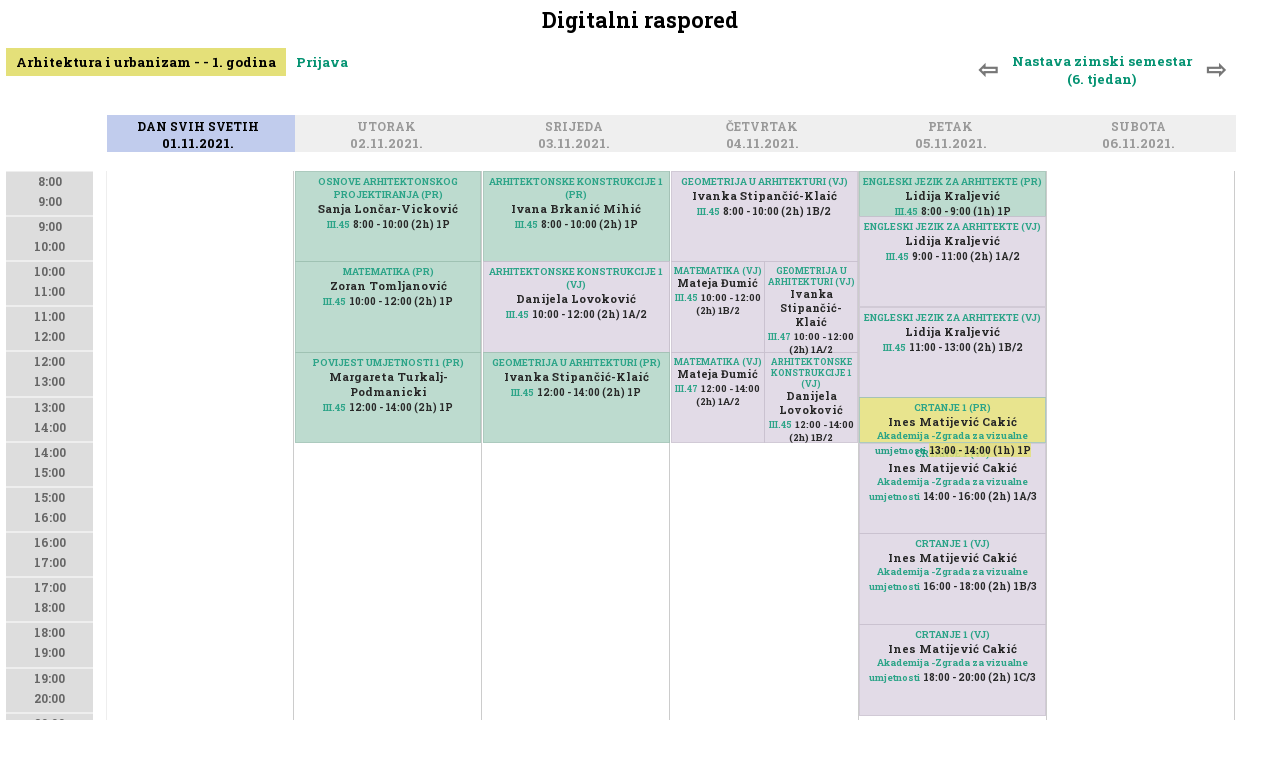

--- FILE ---
content_type: text/html; charset=UTF-8
request_url: https://raspored.gfos.hr/raspored/2021-11-01&smjer=11&godina=1&id=22907
body_size: 3899
content:
<!DOCTYPE html PUBLIC "-//W3C//DTD XHTML 1.0 Transitional//EN" "http://www.w3.org/TR/xhtml1/DTD/xhtml1-transitional.dtd">
<html xmlns="http://www.w3.org/1999/xhtml">

<head>
<title>Digitalni raspored GFOS</title>
<meta http-equiv="Content-Type" content="text/html;charset=UTF-8"/>
<!--Pozadina za mobilnu verziju Google Chrome adresne trake -->
<meta name="theme-color" content="#FFFFFF" >
<!-- Glavna definicija responzivnog dizajna, dalje pogledati u dizajn.css pod komentarom //RESPONZIVNI DIO -->
<meta name="viewport" content="width=device-width, initial-scale=1.0"/>
<!--Uključen font od http://www.gfos.unios.hr -->
<link href="https://fonts.googleapis.com/css?family=Roboto+Slab:700&amp;subset=latin,latin-ext" rel="stylesheet" type="text/css">
<!--Ikone library https://www.w3schools.com/w3css/w3css_icons.asp -->
<link rel="stylesheet" href="https://cdnjs.cloudflare.com/ajax/libs/font-awesome/4.7.0/css/font-awesome.min.css">
<!-- Uključivanje glavne dizajn datoteke za sučelja, forme, izbornik i tekstualni sadržaji -->
<link href="https://fonts.googleapis.com/icon?family=Material+Icons" rel="stylesheet">
<link rel="stylesheet" type="text/css" href="/src/dizajn.css" />

<script src="/js/jquery.js" type="text/javascript"></script>
<script src="/js/jquery.autosize.js" type="text/javascript"></script>

<script>
$(document).scroll(function () {
    var y = $(this).scrollTop();
    if (y > 300 ) {
        $('.navrh').fadeIn('slow');                
    } else {
        $('.navrh').fadeOut('slow');
    } 
});

jQuery(function () {
    jQuery('.navrh').click(function () {
                scrollToElement('.naslov', 800, -40);   
    })    
});

function scrollToElement(selector, time, verticalOffset) {
    time = typeof(time) != 'undefined' ? time : 1000;
    verticalOffset = typeof(verticalOffset) != 'undefined' ? verticalOffset : 0;
    element = $(selector);
    offset = element.offset();
    offsetTop = offset.top + verticalOffset;
    $('html, body').animate({
        scrollTop: offsetTop
    }, time);
}

</script>

</head>
<body>
<div id='sadrzaj'><h1 class='naslov'>Digitalni raspored</h1><link rel="stylesheet" type="text/css" href="/src/raspored.css" /><div id='res'></div><h3 class='odabir'><b class='odabir-tjedni'><a href='/raspored/2021-10-25/&smjer=11&godina=1' class='prije'>&#8678; </a><a href='/raspored/2021-11-01/&smjer=11&godina=1&kalendar#2021-11' 
style='text-align:center;padding:4px;'>Nastava zimski semestar <br />(6. tjedan)</a><a href='/raspored/2021-11-08/&smjer=11&godina=1' class='poslije'> &#8680;</a></b><a unselectable='on' class='linkodabirsmjera sel'>Arhitektura i urbanizam -   - 1. godina</a><a unselectable='on' href='/prijava?akgod=2025'>Prijava</a><div class='odabirdiv smjer '><div><p>Građevinarstvo <i style='font-size:70%;color:#aaa;'>prijediplomski (1)</i><br /><a  href='/raspored/2021-11-01&smjer=1&godina=1'>1. godina</a><a  href='/raspored/2021-11-01&smjer=1&godina=2'>2. godina</a><a  href='/raspored/2021-11-01&smjer=1&godina=3'>3. godina</a></p><p>Građevinarstvo <i style='font-size:70%;color:#aaa;'>prijediplomski (2)</i><br /><a  href='/raspored/2021-11-01&smjer=2&godina=1'>1. godina</a><a  href='/raspored/2021-11-01&smjer=2&godina=2'>2. godina</a><a  href='/raspored/2021-11-01&smjer=2&godina=3'>3. godina</a></p><p>Građevinarstvo - izvanredni <i style='font-size:70%;color:#aaa;'>prijediplomski (3)</i><br /><a  href='/raspored/2021-11-01&smjer=3&godina=1'>1. godina</a><a  href='/raspored/2021-11-01&smjer=3&godina=2'>2. godina</a><a  href='/raspored/2021-11-01&smjer=3&godina=3'>3. godina</a></p><p>Građevinarstvo, modul Nosive konstrukcije <i style='font-size:70%;color:#aaa;'> (5)</i><br /><a  href='/raspored/2021-11-01&smjer=5&godina=1'>1. godina</a><a  href='/raspored/2021-11-01&smjer=5&godina=2'>2. godina</a></p><p>Građevinarstvo, modul Organizacija, tehnologija i menadžment građenja <i style='font-size:70%;color:#aaa;'>diplomski (6)</i><br /><a  href='/raspored/2021-11-01&smjer=6&godina=1'>1. godina</a><a  href='/raspored/2021-11-01&smjer=6&godina=2'>2. godina</a></p><p>Građevinarstvo, modul Hidrotehnika <i style='font-size:70%;color:#aaa;'>diplomski (7)</i><br /><a  href='/raspored/2021-11-01&smjer=7&godina=1'>1. godina</a><a  href='/raspored/2021-11-01&smjer=7&godina=2'>2. godina</a></p><p>Građevinarstvo, modul Vođenje građenja, nadzor i održavanje građevina - izvanredni <i style='font-size:70%;color:#aaa;'>specijalistički diplomski (8)</i><br /><a  href='/raspored/2021-11-01&smjer=8&godina=1'>1. godina</a><a  href='/raspored/2021-11-01&smjer=8&godina=2'>2. godina</a></p><p>Građevinarstvo, modul Prometnice <i style='font-size:70%;color:#aaa;'>diplomski (9)</i><br /><a  href='/raspored/2021-11-01&smjer=9&godina=1'>1. godina</a><a  href='/raspored/2021-11-01&smjer=9&godina=2'>2. godina</a></p><p>Građevinarstvo <i style='font-size:70%;color:#aaa;'>poslijediplomski doktorski (10)</i><br /><a  href='/raspored/2021-11-01&smjer=10&godina=1'>1. godina</a><a  href='/raspored/2021-11-01&smjer=10&godina=2'>2. godina</a><a  href='/raspored/2021-11-01&smjer=10&godina=3'>3. godina</a></p><p>Arhitektura i urbanizam <i style='font-size:70%;color:#aaa;'> (11)</i><br /><a class='selected' href='/raspored/2021-11-01&smjer=11&godina=1'>1. godina</a><a  href='/raspored/2021-11-01&smjer=11&godina=2'>2. godina</a><a  href='/raspored/2021-11-01&smjer=11&godina=3'>3. godina</a></p><p>Razlikovna godina za stjecanje uvjeta za upis na sveučilišni diplomski studij Građevinarstvo <i style='font-size:70%;color:#aaa;'>diplomski (12)</i><br /><a  href='/raspored/2021-11-01&smjer=12&godina=1'>1. godina</a></p><p>Građevinarstvo - izvanredni <i style='font-size:70%;color:#aaa;'>poslijediplomski doktorski (13)</i><br /><a  href='/raspored/2021-11-01&smjer=13&godina=1'>1. godina</a><a  href='/raspored/2021-11-01&smjer=13&godina=2'>2. godina</a><a  href='/raspored/2021-11-01&smjer=13&godina=3'>3. godina</a></p><p>Građevinarstvo <i style='font-size:70%;color:#aaa;'>prijediplomski (14)</i><br /><a  href='/raspored/2021-11-01&smjer=14&godina=1'>1. godina</a><a  href='/raspored/2021-11-01&smjer=14&godina=2'>2. godina</a><a  href='/raspored/2021-11-01&smjer=14&godina=3'>3. godina</a></p><p>Građevinarstvo <i style='font-size:70%;color:#aaa;'>prijediplomski (15)</i><br /><a  href='/raspored/2021-11-01&smjer=15&godina=1'>1. godina</a><a  href='/raspored/2021-11-01&smjer=15&godina=2'>2. godina</a><a  href='/raspored/2021-11-01&smjer=15&godina=3'>3. godina</a></p><p>Građevinarstvo - izvanredni <i style='font-size:70%;color:#aaa;'>prijediplomski (16)</i><br /><a  href='/raspored/2021-11-01&smjer=16&godina=1'>1. godina</a><a  href='/raspored/2021-11-01&smjer=16&godina=2'>2. godina</a><a  href='/raspored/2021-11-01&smjer=16&godina=3'>3. godina</a></p></div></div></h3><script> $('.linkodabirsmjera').click(function(){ $('.odabirdiv.unos').removeClass('otvori'); $('.odabirdiv.nastavnici').removeClass('otvori');
 $('.odabirdiv.smjer').toggleClass('otvori'); }); </script><script> $('.filternastavniklink').click(function(){ 
$('.odabirdiv.prostorije').removeClass('otvori');
$('.odabirdiv.konflikti').removeClass('otvori');
$('.odabirdiv.unos').removeClass('otvori');
$('.odabirdiv.vrstenastave').removeClass('otvori');

$('.odabirdiv.nastavnici').toggleClass('otvori'); 
$('.odabirdiv.nastavnici').load('/src/kreiranjerasporeda-nastavnici.php?akgod=2025&q=/raspored/2021-11-01'); }); </script><script> $('.filterprostorijelink').click(function(){ $('.odabirdiv.prostorije').toggleClass('otvori'); 
$('.odabirdiv.prostorije').load('/src/kreiranjerasporeda-prostorije.php?akgod=2025&dan=2021-11-01&q=/raspored/2021-11-01'); }); </script><div class='raspored-zaglavlje'><div class='vrijeme javno'><div class='naziv-dan ' style='width:8%;'>
<a class='anchor' name='&nbsp;'></a>
<a style='' href='#&nbsp;' 
name=''>&nbsp;&nbsp;&nbsp;<p></p></a></div></div><div class='dan'><div class='naziv-dan ' style='width:15%;color:#000;background:#C1CCED;'>
<a class='anchor' name='Pon'></a>
<a style='color:#000;background:#C1CCED;' href='#Pon' 
name='2021-11-01'>Dan svih svetih&nbsp;&nbsp;<p>01.11.2021.</p></a></div></div><div class='dan'><div class='naziv-dan ' style='width:15%;'>
<a class='anchor' name='Uto'></a>
<a style='' href='#Uto' 
name='2021-11-02'>Utorak&nbsp;&nbsp;<p>02.11.2021.</p></a></div></div><div class='dan'><div class='naziv-dan ' style='width:15%;'>
<a class='anchor' name='Sri'></a>
<a style='' href='#Sri' 
name='2021-11-03'>Srijeda&nbsp;&nbsp;<p>03.11.2021.</p></a></div></div><div class='dan'><div class='naziv-dan ' style='width:15%;'>
<a class='anchor' name='Cet'></a>
<a style='' href='#Cet' 
name='2021-11-04'>Četvrtak&nbsp;&nbsp;<p>04.11.2021.</p></a></div></div><div class='dan'><div class='naziv-dan ' style='width:15%;'>
<a class='anchor' name='Pet'></a>
<a style='' href='#Pet' 
name='2021-11-05'>Petak&nbsp;&nbsp;<p>05.11.2021.</p></a></div></div><div class='dan'><div class='naziv-dan ' style='width:15%;'>
<a class='anchor' name='Sub'></a>
<a style='' href='#Sub' 
name='2021-11-06'>Subota&nbsp;&nbsp;<p>06.11.2021.</p></a></div></div></div><div style='float:left;width:100%;'><div class='raspored' id='raspored' style='width:99%;'><div class='vrijeme'><a name='d'></a><h2 class='naslov-dan mobitel'>&nbsp; <br /> 01.01.1970.</h2><div class='tok' style='height:635px;'><div class='satnica'>8:00<br />9:00</div><div class='satnica'>9:00<br />10:00</div><div class='satnica'>10:00<br />11:00</div><div class='satnica'>11:00<br />12:00</div><div class='satnica'>12:00<br />13:00</div><div class='satnica'>13:00<br />14:00</div><div class='satnica'>14:00<br />15:00</div><div class='satnica'>15:00<br />16:00</div><div class='satnica'>16:00<br />17:00</div><div class='satnica'>17:00<br />18:00</div><div class='satnica'>18:00<br />19:00</div><div class='satnica'>19:00<br />20:00</div><div class='satnica'>20:00<br />21:00</div><div class='satnica'>21:00<br />22:00</div></div></div><div class='dan'><a name='d2021-11-01'></a><h2 class='naslov-dan mobitel'>Ponedjeljak <br /> 01.11.2021.</h2><div class='satnica mobitel' style='height:635px;'><div class='satnica' >8:00<br />9:00</div><div class='satnica' >9:00<br />10:00</div><div class='satnica' >10:00<br />11:00</div><div class='satnica' >11:00<br />12:00</div><div class='satnica' >12:00<br />13:00</div><div class='satnica' >13:00<br />14:00</div><div class='satnica' >14:00<br />15:00</div><div class='satnica' >15:00<br />16:00</div><div class='satnica' >16:00<br />17:00</div><div class='satnica' >17:00<br />18:00</div><div class='satnica' >18:00<br />19:00</div><div class='satnica' >19:00<br />20:00</div><div class='satnica' >20:00<br />21:00</div><div class='satnica' >21:00<br />22:00</div></div><div class='tok' style='height:635px;'></div></div><div class='dan'><a name='d2021-11-02'></a><h2 class='naslov-dan mobitel'>Utorak <br /> 02.11.2021.</h2><div class='satnica mobitel' style='height:635px;'><div class='satnica' >8:00<br />9:00</div><div class='satnica' >9:00<br />10:00</div><div class='satnica' >10:00<br />11:00</div><div class='satnica' >11:00<br />12:00</div><div class='satnica' >12:00<br />13:00</div><div class='satnica' >13:00<br />14:00</div><div class='satnica' >14:00<br />15:00</div><div class='satnica' >15:00<br />16:00</div><div class='satnica' >16:00<br />17:00</div><div class='satnica' >17:00<br />18:00</div><div class='satnica' >18:00<br />19:00</div><div class='satnica' >19:00<br />20:00</div><div class='satnica' >20:00<br />21:00</div><div class='satnica' >21:00<br />22:00</div></div><div class='tok' style='height:635px;'><div class='dogadaj-prikaz p22893 ' style='left:0%;top:0%;width:99%;height:14.085714285714%;
background:        rgba(177, 213, 198, 1.0);
border:0.4px solid rgba(157, 193, 178, 1.0);
font-size:85% !important;text-align:center;'>
<a href='/raspored/2021-11-01&smjer=11&godina=1&id=22893' 
style='float:left;width:100%;font-size:85% !important;margin:3px 0 0 0;padding:0;'
>OSNOVE ARHITEKTONSKOG PROJEKTIRANJA (PR)</a>Sanja Lončar-Vicković<br /><a href='/raspored/2021-11-01&prostorija=127' class='odabir-prostorije 22893' style='font-size:85% !important;'
style='width:auto;color:#000;padding:0;'>III.45</a>
<b> 8:00 - 10:00 (2h) 1P </b></div><div class='dogadaj-prikaz p22894 ' style='left:0%;top:14.28571%;width:99%;height:14.085714285714%;
background:        rgba(177, 213, 198, 1.0);
border:0.4px solid rgba(157, 193, 178, 1.0);
font-size:85% !important;text-align:center;'>
<a href='/raspored/2021-11-01&smjer=11&godina=1&id=22894' 
style='float:left;width:100%;font-size:85% !important;margin:3px 0 0 0;padding:0;'
>MATEMATIKA (PR)</a>Zoran Tomljanović<br /><a href='/raspored/2021-11-01&prostorija=127' class='odabir-prostorije 22894' style='font-size:85% !important;'
style='width:auto;color:#000;padding:0;'>III.45</a>
<b> 10:00 - 12:00 (2h) 1P </b></div><div class='dogadaj-prikaz p22895 ' style='left:0%;top:28.57143%;width:99%;height:14.085714285714%;
background:        rgba(177, 213, 198, 1.0);
border:0.4px solid rgba(157, 193, 178, 1.0);
font-size:85% !important;text-align:center;'>
<a href='/raspored/2021-11-01&smjer=11&godina=1&id=22895' 
style='float:left;width:100%;font-size:85% !important;margin:3px 0 0 0;padding:0;'
>POVIJEST UMJETNOSTI 1 (PR)</a>Margareta Turkalj-Podmanicki<br /><a href='/raspored/2021-11-01&prostorija=127' class='odabir-prostorije 22895' style='font-size:85% !important;'
style='width:auto;color:#000;padding:0;'>III.45</a>
<b> 12:00 - 14:00 (2h) 1P </b></div></div></div><div class='dan'><a name='d2021-11-03'></a><h2 class='naslov-dan mobitel'>Srijeda <br /> 03.11.2021.</h2><div class='satnica mobitel' style='height:635px;'><div class='satnica' >8:00<br />9:00</div><div class='satnica' >9:00<br />10:00</div><div class='satnica' >10:00<br />11:00</div><div class='satnica' >11:00<br />12:00</div><div class='satnica' >12:00<br />13:00</div><div class='satnica' >13:00<br />14:00</div><div class='satnica' >14:00<br />15:00</div><div class='satnica' >15:00<br />16:00</div><div class='satnica' >16:00<br />17:00</div><div class='satnica' >17:00<br />18:00</div><div class='satnica' >18:00<br />19:00</div><div class='satnica' >19:00<br />20:00</div><div class='satnica' >20:00<br />21:00</div><div class='satnica' >21:00<br />22:00</div></div><div class='tok' style='height:635px;'><div class='dogadaj-prikaz p22896 ' style='left:0%;top:0%;width:99%;height:14.085714285714%;
background:        rgba(177, 213, 198, 1.0);
border:0.4px solid rgba(157, 193, 178, 1.0);
font-size:85% !important;text-align:center;'>
<a href='/raspored/2021-11-01&smjer=11&godina=1&id=22896' 
style='float:left;width:100%;font-size:85% !important;margin:3px 0 0 0;padding:0;'
>ARHITEKTONSKE KONSTRUKCIJE 1 (PR)</a>Ivana Brkanić Mihić<br /><a href='/raspored/2021-11-01&prostorija=127' class='odabir-prostorije 22896' style='font-size:85% !important;'
style='width:auto;color:#000;padding:0;'>III.45</a>
<b> 8:00 - 10:00 (2h) 1P </b></div><div class='dogadaj-prikaz p22897 ' style='left:0%;top:14.28571%;width:99%;height:14.085714285714%;
background:        rgba(221, 213, 227, 1.0);
border:0.4px solid rgba(201, 193, 207, 1.0);
font-size:85% !important;text-align:center;'>
<a href='/raspored/2021-11-01&smjer=11&godina=1&id=22897' 
style='float:left;width:100%;font-size:85% !important;margin:3px 0 0 0;padding:0;'
>ARHITEKTONSKE KONSTRUKCIJE 1 (VJ)</a>Danijela Lovoković<br /><a href='/raspored/2021-11-01&prostorija=127' class='odabir-prostorije 22897' style='font-size:85% !important;'
style='width:auto;color:#000;padding:0;'>III.45</a>
<b> 10:00 - 12:00 (2h) 1A/2 </b></div><div class='dogadaj-prikaz p22898 ' style='left:0%;top:28.57143%;width:99%;height:14.085714285714%;
background:        rgba(177, 213, 198, 1.0);
border:0.4px solid rgba(157, 193, 178, 1.0);
font-size:85% !important;text-align:center;'>
<a href='/raspored/2021-11-01&smjer=11&godina=1&id=22898' 
style='float:left;width:100%;font-size:85% !important;margin:3px 0 0 0;padding:0;'
>GEOMETRIJA U ARHITEKTURI (PR)</a>Ivanka Stipančić-Klaić<br /><a href='/raspored/2021-11-01&prostorija=127' class='odabir-prostorije 22898' style='font-size:85% !important;'
style='width:auto;color:#000;padding:0;'>III.45</a>
<b> 12:00 - 14:00 (2h) 1P </b></div></div></div><div class='dan'><a name='d2021-11-04'></a><h2 class='naslov-dan mobitel'>Četvrtak <br /> 04.11.2021.</h2><div class='satnica mobitel' style='height:635px;'><div class='satnica' >8:00<br />9:00</div><div class='satnica' >9:00<br />10:00</div><div class='satnica' >10:00<br />11:00</div><div class='satnica' >11:00<br />12:00</div><div class='satnica' >12:00<br />13:00</div><div class='satnica' >13:00<br />14:00</div><div class='satnica' >14:00<br />15:00</div><div class='satnica' >15:00<br />16:00</div><div class='satnica' >16:00<br />17:00</div><div class='satnica' >17:00<br />18:00</div><div class='satnica' >18:00<br />19:00</div><div class='satnica' >19:00<br />20:00</div><div class='satnica' >20:00<br />21:00</div><div class='satnica' >21:00<br />22:00</div></div><div class='tok' style='height:635px;'><div class='dogadaj-prikaz p22899 ' style='left:0%;top:0%;width:99%;height:14.085714285714%;
background:        rgba(221, 213, 227, 1.0);
border:0.4px solid rgba(201, 193, 207, 1.0);
font-size:85% !important;text-align:center;'>
<a href='/raspored/2021-11-01&smjer=11&godina=1&id=22899' 
style='float:left;width:100%;font-size:85% !important;margin:3px 0 0 0;padding:0;'
>GEOMETRIJA U ARHITEKTURI (VJ)</a>Ivanka Stipančić-Klaić<br /><a href='/raspored/2021-11-01&prostorija=127' class='odabir-prostorije 22899' style='font-size:85% !important;'
style='width:auto;color:#000;padding:0;'>III.45</a>
<b> 8:00 - 10:00 (2h) 1B/2 </b></div><div class='dogadaj-prikaz p22900 ' style='left:50%;top:28.57143%;width:49%;height:14.085714285714%;
background:        rgba(221, 213, 227, 1.0);
border:0.4px solid rgba(201, 193, 207, 1.0);
font-size:82% !important;text-align:center;'>
<a href='/raspored/2021-11-01&smjer=11&godina=1&id=22900' 
style='float:left;width:100%;font-size:82% !important;margin:3px 0 0 0;padding:0;'
>ARHITEKTONSKE KONSTRUKCIJE 1 (VJ)</a>Danijela Lovoković<br /><a href='/raspored/2021-11-01&prostorija=127' class='odabir-prostorije 22900' style='font-size:82% !important;'
style='width:auto;color:#000;padding:0;'>III.45</a>
<b> 12:00 - 14:00 (2h) 1B/2 </b></div><div class='dogadaj-prikaz p22901 ' style='left:0%;top:14.28571%;width:49%;height:14.085714285714%;
background:        rgba(221, 213, 227, 1.0);
border:0.4px solid rgba(201, 193, 207, 1.0);
font-size:82% !important;text-align:center;'>
<a href='/raspored/2021-11-01&smjer=11&godina=1&id=22901' 
style='float:left;width:100%;font-size:82% !important;margin:3px 0 0 0;padding:0;'
>MATEMATIKA (VJ)</a>Mateja Đumić<br /><a href='/raspored/2021-11-01&prostorija=127' class='odabir-prostorije 22901' style='font-size:82% !important;'
style='width:auto;color:#000;padding:0;'>III.45</a>
<b> 10:00 - 12:00 (2h) 1B/2 </b></div><div class='dogadaj-prikaz p22902 ' style='left:0%;top:28.57143%;width:49%;height:14.085714285714%;
background:        rgba(221, 213, 227, 1.0);
border:0.4px solid rgba(201, 193, 207, 1.0);
font-size:82% !important;text-align:center;'>
<a href='/raspored/2021-11-01&smjer=11&godina=1&id=22902' 
style='float:left;width:100%;font-size:82% !important;margin:3px 0 0 0;padding:0;'
>MATEMATIKA (VJ)</a>Mateja Đumić<br /><a href='/raspored/2021-11-01&prostorija=129' class='odabir-prostorije 22902' style='font-size:82% !important;'
style='width:auto;color:#000;padding:0;'>III.47</a>
<b> 12:00 - 14:00 (2h) 1A/2 </b></div><div class='dogadaj-prikaz p22903 ' style='left:50%;top:14.28571%;width:49%;height:14.085714285714%;
background:        rgba(221, 213, 227, 1.0);
border:0.4px solid rgba(201, 193, 207, 1.0);
font-size:82% !important;text-align:center;'>
<a href='/raspored/2021-11-01&smjer=11&godina=1&id=22903' 
style='float:left;width:100%;font-size:82% !important;margin:3px 0 0 0;padding:0;'
>GEOMETRIJA U ARHITEKTURI (VJ)</a>Ivanka Stipančić-Klaić<br /><a href='/raspored/2021-11-01&prostorija=129' class='odabir-prostorije 22903' style='font-size:82% !important;'
style='width:auto;color:#000;padding:0;'>III.47</a>
<b> 10:00 - 12:00 (2h) 1A/2 </b></div></div></div><div class='dan'><a name='d2021-11-05'></a><h2 class='naslov-dan mobitel'>Petak <br /> 05.11.2021.</h2><div class='satnica mobitel' style='height:635px;'><div class='satnica' >8:00<br />9:00</div><div class='satnica' >9:00<br />10:00</div><div class='satnica' >10:00<br />11:00</div><div class='satnica' >11:00<br />12:00</div><div class='satnica' >12:00<br />13:00</div><div class='satnica' >13:00<br />14:00</div><div class='satnica' >14:00<br />15:00</div><div class='satnica' >15:00<br />16:00</div><div class='satnica' >16:00<br />17:00</div><div class='satnica' >17:00<br />18:00</div><div class='satnica' >18:00<br />19:00</div><div class='satnica' >19:00<br />20:00</div><div class='satnica' >20:00<br />21:00</div><div class='satnica' >21:00<br />22:00</div></div><div class='tok' style='height:635px;'><div class='dogadaj-prikaz p22904 ' style='left:0%;top:0%;width:99%;height:6.9428571428571%;
background:        rgba(177, 213, 198, 1.0);
border:0.4px solid rgba(157, 193, 178, 1.0);
font-size:85% !important;text-align:center;'>
<a href='/raspored/2021-11-01&smjer=11&godina=1&id=22904' 
style='float:left;width:100%;font-size:85% !important;margin:3px 0 0 0;padding:0;'
>ENGLESKI JEZIK ZA ARHITEKTE (PR)</a>Lidija Kraljević<br /><a href='/raspored/2021-11-01&prostorija=127' class='odabir-prostorije 22904' style='font-size:85% !important;'
style='width:auto;color:#000;padding:0;'>III.45</a>
<b> 8:00 - 9:00 (1h) 1P </b></div><div class='dogadaj-prikaz p22905 ' style='left:0%;top:7.14286%;width:99%;height:14.085714285714%;
background:        rgba(221, 213, 227, 1.0);
border:0.4px solid rgba(201, 193, 207, 1.0);
font-size:85% !important;text-align:center;'>
<a href='/raspored/2021-11-01&smjer=11&godina=1&id=22905' 
style='float:left;width:100%;font-size:85% !important;margin:3px 0 0 0;padding:0;'
>ENGLESKI JEZIK ZA ARHITEKTE (VJ)</a>Lidija Kraljević<br /><a href='/raspored/2021-11-01&prostorija=127' class='odabir-prostorije 22905' style='font-size:85% !important;'
style='width:auto;color:#000;padding:0;'>III.45</a>
<b> 9:00 - 11:00 (2h) 1A/2 </b></div><div class='dogadaj-prikaz p22906 ' style='left:0%;top:21.42857%;width:99%;height:14.085714285714%;
background:        rgba(221, 213, 227, 1.0);
border:0.4px solid rgba(201, 193, 207, 1.0);
font-size:85% !important;text-align:center;'>
<a href='/raspored/2021-11-01&smjer=11&godina=1&id=22906' 
style='float:left;width:100%;font-size:85% !important;margin:3px 0 0 0;padding:0;'
>ENGLESKI JEZIK ZA ARHITEKTE (VJ)</a>Lidija Kraljević<br /><a href='/raspored/2021-11-01&prostorija=127' class='odabir-prostorije 22906' style='font-size:85% !important;'
style='width:auto;color:#000;padding:0;'>III.45</a>
<b> 11:00 - 13:00 (2h) 1B/2 </b></div><div class='dogadaj-prikaz p22907 move' style='left:0%;top:35.71429%;width:99%;height:6.9428571428571%;
background:        rgba(177, 213, 198, 1.0);
border:0.4px solid rgba(157, 193, 178, 1.0);
font-size:85% !important;text-align:center;'>
<a href='/raspored/2021-11-01&smjer=11&godina=1&id=22907' 
style='float:left;width:100%;font-size:85% !important;margin:3px 0 0 0;padding:0;'
>CRTANJE 1 (PR)</a>Ines Matijević Cakić<br /><a href='/raspored/2021-11-01&prostorija=134' class='odabir-prostorije 22907' style='font-size:85% !important;'
style='width:auto;color:#000;padding:0;'>Akademija -Zgrada za vizualne umjetnosti</a>
<b> 13:00 - 14:00 (1h) 1P </b></div><div class='dogadaj-prikaz p22908 ' style='left:0%;top:42.85714%;width:99%;height:14.085714285714%;
background:        rgba(221, 213, 227, 1.0);
border:0.4px solid rgba(201, 193, 207, 1.0);
font-size:85% !important;text-align:center;'>
<a href='/raspored/2021-11-01&smjer=11&godina=1&id=22908' 
style='float:left;width:100%;font-size:85% !important;margin:3px 0 0 0;padding:0;'
>CRTANJE 1 (VJ)</a>Ines Matijević Cakić<br /><a href='/raspored/2021-11-01&prostorija=134' class='odabir-prostorije 22908' style='font-size:85% !important;'
style='width:auto;color:#000;padding:0;'>Akademija -Zgrada za vizualne umjetnosti</a>
<b> 14:00 - 16:00 (2h) 1A/3 </b></div><div class='dogadaj-prikaz p22909 ' style='left:0%;top:71.42857%;width:99%;height:14.085714285714%;
background:        rgba(221, 213, 227, 1.0);
border:0.4px solid rgba(201, 193, 207, 1.0);
font-size:85% !important;text-align:center;'>
<a href='/raspored/2021-11-01&smjer=11&godina=1&id=22909' 
style='float:left;width:100%;font-size:85% !important;margin:3px 0 0 0;padding:0;'
>CRTANJE 1 (VJ)</a>Ines Matijević Cakić<br /><a href='/raspored/2021-11-01&prostorija=134' class='odabir-prostorije 22909' style='font-size:85% !important;'
style='width:auto;color:#000;padding:0;'>Akademija -Zgrada za vizualne umjetnosti</a>
<b> 18:00 - 20:00 (2h) 1C/3 </b></div><div class='dogadaj-prikaz p22910 ' style='left:0%;top:57.14286%;width:99%;height:14.085714285714%;
background:        rgba(221, 213, 227, 1.0);
border:0.4px solid rgba(201, 193, 207, 1.0);
font-size:85% !important;text-align:center;'>
<a href='/raspored/2021-11-01&smjer=11&godina=1&id=22910' 
style='float:left;width:100%;font-size:85% !important;margin:3px 0 0 0;padding:0;'
>CRTANJE 1 (VJ)</a>Ines Matijević Cakić<br /><a href='/raspored/2021-11-01&prostorija=134' class='odabir-prostorije 22910' style='font-size:85% !important;'
style='width:auto;color:#000;padding:0;'>Akademija -Zgrada za vizualne umjetnosti</a>
<b> 16:00 - 18:00 (2h) 1B/3 </b></div></div></div><div class='dan'><a name='d2021-11-06'></a><h2 class='naslov-dan mobitel'>Subota <br /> 06.11.2021.</h2><div class='satnica mobitel' style='height:635px;'><div class='satnica' >8:00<br />9:00</div><div class='satnica' >9:00<br />10:00</div><div class='satnica' >10:00<br />11:00</div><div class='satnica' >11:00<br />12:00</div><div class='satnica' >12:00<br />13:00</div><div class='satnica' >13:00<br />14:00</div><div class='satnica' >14:00<br />15:00</div><div class='satnica' >15:00<br />16:00</div><div class='satnica' >16:00<br />17:00</div><div class='satnica' >17:00<br />18:00</div><div class='satnica' >18:00<br />19:00</div><div class='satnica' >19:00<br />20:00</div><div class='satnica' >20:00<br />21:00</div><div class='satnica' >21:00<br />22:00</div></div><div class='tok' style='height:635px;'></div></div></div></div><script>
jQuery(function () {
    jQuery('.dogadaj-prikaz').click(function () {
            ovaj = $(this);
        $('.dogadaj-prikaz').not(ovaj).removeClass('move');            
        $(this).addClass('move');
        $('.odabirdiv').removeClass('otvori');                      
                return false;
    })
});
jQuery(function () {
    jQuery('.tok').click(function () {
            ovaj = $(this);
        $('.dogadaj-prikaz').not(ovaj).removeClass('move');
        $('.prostorija').not(ovaj).removeClass('prikazi');  
        $('.odabirdiv').removeClass('otvori');                                        
                return false;
    })
});
</script>
Niste prijavljeni. <a href='/prijava'>Prijava</a></div><a class='navrh'><img src='/slike/navrh.png' /></a></body></html>

--- FILE ---
content_type: application/javascript
request_url: https://raspored.gfos.hr/js/jquery.autosize.js
body_size: 2305
content:
/*
	jQuery Autosize v1.16.4
	(c) 2013 Jack Moore - jacklmoore.com
	updated: 2013-01-29
	license: http://www.opensource.org/licenses/mit-license.php
*/

(function ($) {
	var
	defaults = {
		className: 'autosizejs',
		append: '',
		callback: false
	},
	hidden = 'hidden',
	borderBox = 'border-box',
	lineHeight = 'lineHeight',

	// border:0 is unnecessary, but avoids a bug in FireFox on OSX (http://www.jacklmoore.com/autosize#comment-851)
	copy = '<textarea tabindex="-1" style="position:absolute; top:-999px; left:0; right:auto; bottom:auto; border:0; -moz-box-sizing:content-box; -webkit-box-sizing:content-box; box-sizing:content-box; word-wrap:break-word; height:0 !important; min-height:0 !important; overflow:hidden;"/>',

	// line-height is conditionally included because IE7/IE8/old Opera do not return the correct value.
	copyStyle = [
		'fontFamily',
		'fontSize',
		'fontWeight',
		'fontStyle',
		'letterSpacing',
		'textTransform',
		'wordSpacing',
		'textIndent'
	],
	oninput = 'oninput',
	onpropertychange = 'onpropertychange',

	// to keep track which textarea is being mirrored when adjust() is called.
	mirrored,

	// the mirror element, which is used to calculate what size the mirrored element should be.
	mirror = $(copy).data('autosize', true)[0];

	// test that line-height can be accurately copied.
	mirror.style.lineHeight = '99px';
	if ($(mirror).css(lineHeight) === '99px') {
		copyStyle.push(lineHeight);
	}
	mirror.style.lineHeight = '';

	$.fn.autosize = function (options) {
		options = $.extend({}, defaults, options || {});

		if (mirror.parentNode !== document.body) {
			$(document.body).append(mirror);
		}

		return this.each(function () {
			var
			ta = this,
			$ta = $(ta),
			minHeight,
			active,
			resize,
			boxOffset = 0,
			callback = $.isFunction(options.callback);

			if ($ta.data('autosize')) {
				// exit if autosize has already been applied, or if the textarea is the mirror element.
				return;
			}

			if ($ta.css('box-sizing') === borderBox || $ta.css('-moz-box-sizing') === borderBox || $ta.css('-webkit-box-sizing') === borderBox){
				boxOffset = $ta.outerHeight() - $ta.height();
			}

			minHeight = Math.max(parseInt($ta.css('minHeight'), 10) - boxOffset, $ta.height());

			resize = ($ta.css('resize') === 'none' || $ta.css('resize') === 'vertical') ? 'none' : 'horizontal';

			$ta.css({
				overflow: hidden,
				overflowY: hidden,
				wordWrap: 'break-word',
				resize: resize
			}).data('autosize', true);

			function initMirror() {
				mirrored = ta;
				mirror.className = options.className;

				// mirror is a duplicate textarea located off-screen that
				// is automatically updated to contain the same text as the
				// original textarea.  mirror always has a height of 0.
				// This gives a cross-browser supported way getting the actual
				// height of the text, through the scrollTop property.
				$.each(copyStyle, function(i, val){
					mirror.style[val] = $ta.css(val);
				});
			}

			// Using mainly bare JS in this function because it is going
			// to fire very often while typing, and needs to very efficient.
			function adjust() {
				var height, overflow, original;

				if (mirrored !== ta) {
					initMirror();
				}

				// the active flag keeps IE from tripping all over itself.  Otherwise
				// actions in the adjust function will cause IE to call adjust again.
				if (!active) {
					active = true;
					mirror.value = ta.value + options.append;
					mirror.style.overflowY = ta.style.overflowY;
					original = parseInt(ta.style.height,10);

					// Update the width in case the original textarea width has changed
					// A floor of 0 is needed because IE8 returns a negative value for hidden textareas, raising an error.
					mirror.style.width = Math.max($ta.width(), 0) + 'px';

					// The following three lines can be replaced with `height = mirror.scrollHeight` when dropping IE7 support.
					mirror.scrollTop = 0;
					mirror.scrollTop = 9e4;
					height = mirror.scrollTop;

					var maxHeight = parseInt($ta.css('maxHeight'), 10);
					// Opera returns '-1px' when max-height is set to 'none'.
					maxHeight = maxHeight && maxHeight > 0 ? maxHeight : 9e4;
					if (height > maxHeight) {
						height = maxHeight;
						overflow = 'scroll';
					} else if (height < minHeight) {
						height = minHeight;
					}
					height += boxOffset;
					ta.style.overflowY = overflow || hidden;

					if (original !== height) {
						ta.style.height = height +20+ 'px';
						if (callback) {
							options.callback.call(ta);
						}
					}

					// This small timeout gives IE a chance to draw it's scrollbar
					// before adjust can be run again (prevents an infinite loop).
					setTimeout(function () {
						active = false;
					}, 1);
				}
			}

			if (onpropertychange in ta) {
				if (oninput in ta) {
					// Detects IE9.  IE9 does not fire onpropertychange or oninput for deletions,
					// so binding to onkeyup to catch most of those occassions.  There is no way that I
					// know of to detect something like 'cut' in IE9.
					ta[oninput] = ta.onkeyup = adjust;
				} else {
					// IE7 / IE8
					ta[onpropertychange] = adjust;
				}
			} else {
				// Modern Browsers
				ta[oninput] = adjust;
			}

			$(window).resize(adjust);

			// Allow for manual triggering if needed.
			$ta.bind('autosize', adjust);

			// Call adjust in case the textarea already contains text.
			adjust();
		});
	};
}(window.jQuery || window.Zepto));
